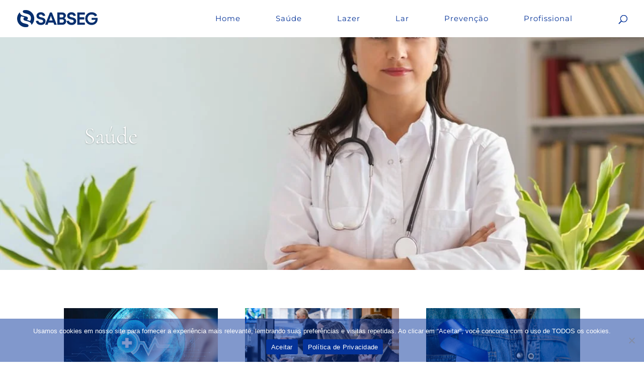

--- FILE ---
content_type: text/html; charset=UTF-8
request_url: https://blog.sabseg.com/category/outros/
body_size: 34282
content:
<!DOCTYPE html><html lang="en-US"><head><meta charset="UTF-8" /><meta http-equiv="X-UA-Compatible" content="IE=edge"><link rel="pingback" href="https://blog.sabseg.com/xmlrpc.php" /><link rel="preconnect" href="https://fonts.gstatic.com" crossorigin /><meta name='robots' content='index, follow, max-image-preview:large, max-snippet:-1, max-video-preview:-1' /><title>Outros Archives - Sabseg - Blog</title><link rel="canonical" href="https://blog.sabseg.com/category/outros/" /><link rel="next" href="https://blog.sabseg.com/category/outros/page/2/" /><meta property="og:locale" content="en_US" /><meta property="og:type" content="article" /><meta property="og:title" content="Outros Archives - Sabseg - Blog" /><meta property="og:url" content="https://blog.sabseg.com/category/outros/" /><meta property="og:site_name" content="Sabseg - Blog" /><meta property="og:image" content="https://blog.sabseg.com/wp-content/uploads/2024/03/Unknown.png" /><meta property="og:image:width" content="225" /><meta property="og:image:height" content="225" /><meta property="og:image:type" content="image/png" /><meta name="twitter:card" content="summary_large_image" /> <script type="application/ld+json" class="yoast-schema-graph">{"@context":"https://schema.org","@graph":[{"@type":"CollectionPage","@id":"https://blog.sabseg.com/category/outros/","url":"https://blog.sabseg.com/category/outros/","name":"Outros Archives - Sabseg - Blog","isPartOf":{"@id":"https://blog.sabseg.com/#website"},"primaryImageOfPage":{"@id":"https://blog.sabseg.com/category/outros/#primaryimage"},"image":{"@id":"https://blog.sabseg.com/category/outros/#primaryimage"},"thumbnailUrl":"https://blog.sabseg.com/wp-content/uploads/2026/01/Hora-de-reavaliar-Seguros-fundamentais-em-semana-de-Blue-Monday-IMAGEM-DO-SLIDER.jpg","breadcrumb":{"@id":"https://blog.sabseg.com/category/outros/#breadcrumb"},"inLanguage":"en-US"},{"@type":"ImageObject","inLanguage":"en-US","@id":"https://blog.sabseg.com/category/outros/#primaryimage","url":"https://blog.sabseg.com/wp-content/uploads/2026/01/Hora-de-reavaliar-Seguros-fundamentais-em-semana-de-Blue-Monday-IMAGEM-DO-SLIDER.jpg","contentUrl":"https://blog.sabseg.com/wp-content/uploads/2026/01/Hora-de-reavaliar-Seguros-fundamentais-em-semana-de-Blue-Monday-IMAGEM-DO-SLIDER.jpg","width":500,"height":500},{"@type":"BreadcrumbList","@id":"https://blog.sabseg.com/category/outros/#breadcrumb","itemListElement":[{"@type":"ListItem","position":1,"name":"Home","item":"https://blog.sabseg.com/"},{"@type":"ListItem","position":2,"name":"Outros"}]},{"@type":"WebSite","@id":"https://blog.sabseg.com/#website","url":"https://blog.sabseg.com/","name":"Sabseg - Blog","description":"Consigo em todos os momentos da sua Vida!","publisher":{"@id":"https://blog.sabseg.com/#organization"},"potentialAction":[{"@type":"PesquisarAction","target":{"@type":"EntryPoint","urlTemplate":"https://blog.sabseg.com/?s={search_term_string}"},"query-input":{"@type":"PropertyValueSpecification","valueRequired":true,"valueName":"search_term_string"}}],"inLanguage":"en-US"},{"@type":"Organization","@id":"https://blog.sabseg.com/#organization","name":"Sabseg - Blog","url":"https://blog.sabseg.com/","logo":{"@type":"ImageObject","inLanguage":"en-US","@id":"https://blog.sabseg.com/#/schema/logo/image/","url":"https://blog.sabseg.com/wp-content/uploads/2024/02/logo-blue200px.png","contentUrl":"https://blog.sabseg.com/wp-content/uploads/2024/02/logo-blue200px.png","width":200,"height":52,"caption":"Sabseg - Blog"},"image":{"@id":"https://blog.sabseg.com/#/schema/logo/image/"},"sameAs":["https://www.facebook.com/sabsegseguros/"]}]}</script> <link rel='dns-prefetch' href='//cdnjs.cloudflare.com' /><link rel="alternate" type="application/rss+xml" title="Sabseg - Blog &raquo; Feed" href="https://blog.sabseg.com/feed/" /><link rel="alternate" type="application/rss+xml" title="Sabseg - Blog &raquo; Comments Feed" href="https://blog.sabseg.com/comments/feed/" /><link rel="alternate" type="application/rss+xml" title="Sabseg - Blog &raquo; Outros Category Feed" href="https://blog.sabseg.com/category/outros/feed/" /><meta content="Divi v.4.27.5" name="generator"/><link data-optimized="2" rel="stylesheet" href="https://blog.sabseg.com/wp-content/litespeed/css/87459280e87b8571051b3e34e722a683.css?ver=6b317" /><link rel='preload' id='divi-dynamic-late-css' href='https://blog.sabseg.com/wp-content/et-cache/taxonomy/category/10/et-divi-dynamic-tb-1097-tb-18027112-late.css?ver=1768862459' as='style' media='all' onload="this.onload=null;this.rel='stylesheet'" /><link rel='preload' id='divi-dynamic-css' href='https://blog.sabseg.com/wp-content/et-cache/taxonomy/category/10/et-divi-dynamic-tb-1097-tb-18027112.css?ver=1768862459' as='style' media='all' onload="this.onload=null;this.rel='stylesheet'" /> <script type="text/javascript" src="https://blog.sabseg.com/wp-includes/js/jquery/jquery.min.js?ver=3.7.1" id="jquery-core-js"></script> <link rel="https://api.w.org/" href="https://blog.sabseg.com/wp-json/" /><link rel="alternate" title="JSON" type="application/json" href="https://blog.sabseg.com/wp-json/wp/v2/categories/10" /><link rel="EditURI" type="application/rsd+xml" title="RSD" href="https://blog.sabseg.com/xmlrpc.php?rsd" /><meta name="generator" content="WordPress 6.9" /><meta name="viewport" content="width=device-width, initial-scale=1.0, maximum-scale=1.0, user-scalable=0" /><link rel="icon" href="https://blog.sabseg.com/wp-content/uploads/2025/01/cropped-iconLoading-32x32.png" sizes="32x32" /><link rel="icon" href="https://blog.sabseg.com/wp-content/uploads/2025/01/cropped-iconLoading-192x192.png" sizes="192x192" /><link rel="apple-touch-icon" href="https://blog.sabseg.com/wp-content/uploads/2025/01/cropped-iconLoading-180x180.png" /><meta name="msapplication-TileImage" content="https://blog.sabseg.com/wp-content/uploads/2025/01/cropped-iconLoading-270x270.png" /></head><body class="archive category category-outros category-10 custom-background wp-theme-Divi dipi-mobile-menu-fullscreen dipi-header-underline dipi-hide-bottom-bar dipi-remove-sidebar dipi-zoom-logo grow_below_left dipi-custom-archive-page dipi-archive-style5 dipi-hide-search-icon dipi-collapse-submenu-mobile dipi-menu-custom-breakpoint dipi-anim-preload et-tb-has-template et-tb-has-body et-tb-has-footer cookies-not-set et_button_custom_icon et_pb_button_helper_class et_fullwidth_nav et_fixed_nav et_show_nav et_primary_nav_dropdown_animation_slide et_secondary_nav_dropdown_animation_fade et_header_style_left et_cover_background osx et_pb_gutters3 et_smooth_scroll et_divi_theme et-db"><div id="page-container"><div id="et-boc" class="et-boc"><header id="main-header" data-height-onload="60"><div class="container clearfix et_menu_container"><div class="logo_container">
<span class="logo_helper"></span>
<a href="https://blog.sabseg.com/">
<img src="https://blog.sabseg.com/wp-content/uploads/2025/01/LOGO-AZUL-HORIZONTAL.png" width="5056" height="1075" alt="Sabseg - Blog" id="logo" data-height-percentage="46" />
</a></div><div id="et-top-navigation" data-height="60" data-fixed-height="60"><nav id="top-menu-nav"><ul id="top-menu" class="nav"><li class="menu-item menu-item-type-post_type menu-item-object-page menu-item-home menu-item-927"><a href="https://blog.sabseg.com/">Home</a></li><li class="menu-item menu-item-type-taxonomy menu-item-object-category menu-item-928"><a href="https://blog.sabseg.com/category/saude/">Saúde</a></li><li class="menu-item menu-item-type-taxonomy menu-item-object-category menu-item-930"><a href="https://blog.sabseg.com/category/lazer/">Lazer</a></li><li class="menu-item menu-item-type-taxonomy menu-item-object-category menu-item-931"><a href="https://blog.sabseg.com/category/lar/">Lar</a></li><li class="menu-item menu-item-type-taxonomy menu-item-object-category menu-item-929"><a href="https://blog.sabseg.com/category/prevencao/">Prevenção</a></li><li class="menu-item menu-item-type-taxonomy menu-item-object-category menu-item-18027265"><a href="https://blog.sabseg.com/category/profissional/">Profissional</a></li></ul></nav><div id="et_top_search">
<span id="et_search_icon"></span></div><div id="et_mobile_nav_menu"><div class="mobile_nav closed">
<span class="select_page">Select Page</span>
<span class="mobile_menu_bar mobile_menu_bar_toggle"></span></div></div></div></div><div class="et_search_outer"><div class="container et_search_form_container"><form role="search" method="get" class="et-search-form" action="https://blog.sabseg.com/">
<input type="search" class="et-search-field" placeholder="Pesquisar &hellip;" value="" name="s" title="Pesquisar for:" /></form>
<span class="et_close_search_field"></span></div></div></header><div id="et-main-area"><div id="main-content"><div class="et-l et-l--body"><div class="et_builder_inner_content et_pb_gutters3"><div class="et_pb_section et_pb_section_0_tb_body et_pb_fullwidth_section et_section_regular" ><div class="et_pb_module et_pb_fullwidth_slider_0_tb_body et_pb_slider"><div class="et_pb_slides"><div class="et_pb_slide et_pb_slide_0_tb_body et_pb_bg_layout_dark et_pb_media_alignment_center et-pb-active-slide" data-slide-id="et_pb_slide_0_tb_body"><div class="et_pb_container clearfix"><div class="et_pb_slider_container_inner"><div class="et_pb_slide_description"><h2 class="et_pb_slide_title">Saúde</h2></div></div></div></div></div></div></div><div class="et_pb_section et_pb_section_1_tb_body et_section_regular" ><div class="et_pb_row et_pb_row_0_tb_body"><div class="et_pb_column et_pb_column_4_4 et_pb_column_0_tb_body  et_pb_css_mix_blend_mode_passthrough et-last-child"><div class="et_pb_with_border et_pb_module et_pb_blog_0_tb_body et_pb_blog_grid_wrapper et_pb_bg_layout_light"><div class="et_pb_blog_grid clearfix  et_pb_text_align_left"><div class="et_pb_ajax_pagination_container"><div class="et_pb_salvattore_content" data-columns><article id="post-18111139" class="et_pb_post clearfix et_pb_blog_item_0_0 post-18111139 post type-post status-publish format-standard has-post-thumbnail hentry category-destaque category-lar category-outros category-prevencao category-saude"><div class="et_pb_image_container"><a href="https://blog.sabseg.com/hora-de-reavaliar-seguros-fundamentais-em-semana-de-blue-monday/" class="entry-featured-image-url"><img fetchpriority="high" decoding="async" src="https://blog.sabseg.com/wp-content/uploads/2026/01/Hora-de-reavaliar-Seguros-fundamentais-em-semana-de-Blue-Monday-IMAGEM-DO-SLIDER-400x250.jpg" alt="Hora de reavaliar Seguros fundamentais em semana de Blue Monday" class="" srcset="https://blog.sabseg.com/wp-content/uploads/2026/01/Hora-de-reavaliar-Seguros-fundamentais-em-semana-de-Blue-Monday-IMAGEM-DO-SLIDER.jpg 479w, https://blog.sabseg.com/wp-content/uploads/2026/01/Hora-de-reavaliar-Seguros-fundamentais-em-semana-de-Blue-Monday-IMAGEM-DO-SLIDER-400x250.jpg 480w " sizes="(max-width:479px) 479px, 100vw "  width="400" height="250" /></a></div><h2 class="entry-title">
<a href="https://blog.sabseg.com/hora-de-reavaliar-seguros-fundamentais-em-semana-de-blue-monday/">Hora de reavaliar Seguros fundamentais em semana de Blue Monday</a></h2><div class="post-content"><div class="post-content-inner"><p>A Blue Monday, que se assinala no próximo dia 19, é supostamente o dia mais deprimente do ano, com clima frio e noites longas e baixo grau de motivação a relembrar o fracasso das resoluções de Ano Novo e a fadiga acumulada.</p></div><a href="https://blog.sabseg.com/hora-de-reavaliar-seguros-fundamentais-em-semana-de-blue-monday/" class="more-link">read more</a></div></article><article id="post-18111127" class="et_pb_post clearfix et_pb_blog_item_0_1 post-18111127 post type-post status-publish format-standard has-post-thumbnail hentry category-destaque category-lar category-outros category-prevencao category-saude"><div class="et_pb_image_container"><a href="https://blog.sabseg.com/comecar-o-ano-protegido-que-seguros-fazem-realmente-sentido-na-sua-fase-de-vida/" class="entry-featured-image-url"><img decoding="async" src="https://blog.sabseg.com/wp-content/uploads/2026/01/Comecar-o-ano-protegido-que-seguros-fazem-realmente-sentido-na-sua-fase-de-vida-IMAGEM-DO-SLIDER-400x250.jpg" alt="Começar o ano protegido: que seguros fazem realmente sentido na sua fase de vida?" class="" srcset="https://blog.sabseg.com/wp-content/uploads/2026/01/Comecar-o-ano-protegido-que-seguros-fazem-realmente-sentido-na-sua-fase-de-vida-IMAGEM-DO-SLIDER.jpg 479w, https://blog.sabseg.com/wp-content/uploads/2026/01/Comecar-o-ano-protegido-que-seguros-fazem-realmente-sentido-na-sua-fase-de-vida-IMAGEM-DO-SLIDER-400x250.jpg 480w " sizes="(max-width:479px) 479px, 100vw "  width="400" height="250" /></a></div><h2 class="entry-title">
<a href="https://blog.sabseg.com/comecar-o-ano-protegido-que-seguros-fazem-realmente-sentido-na-sua-fase-de-vida/">Começar o ano protegido: que seguros fazem realmente sentido na sua fase de vida?</a></h2><div class="post-content"><div class="post-content-inner"><p>Ano Novo, vida nova, ou como quem diz, Ano Novo, seguro novo. Ou, pelo menos, coberturas novas.</p></div><a href="https://blog.sabseg.com/comecar-o-ano-protegido-que-seguros-fazem-realmente-sentido-na-sua-fase-de-vida/" class="more-link">read more</a></div></article><article id="post-18111079" class="et_pb_post clearfix et_pb_blog_item_0_2 post-18111079 post type-post status-publish format-standard has-post-thumbnail hentry category-destaque category-outros category-prevencao category-saude"><div class="et_pb_image_container"><a href="https://blog.sabseg.com/novembro-azul-como-escolher-o-seguro-de-saude-certo-para-cada-fase-da-vida-simples-claro-e-sem-complicacoes/" class="entry-featured-image-url"><img decoding="async" src="https://blog.sabseg.com/wp-content/uploads/2025/11/Novembro-Azul-como-escolher-o-seguro-de-saude-certo-para-cada-fase-da-vida-—-simples-claro-e-sem-complicacoes-Imagem-do-Slider-400x250.jpg" alt="Novembro Azul: como escolher o seguro de saúde certo para cada fase da vida — simples, claro e sem complicações" class="" srcset="https://blog.sabseg.com/wp-content/uploads/2025/11/Novembro-Azul-como-escolher-o-seguro-de-saude-certo-para-cada-fase-da-vida-—-simples-claro-e-sem-complicacoes-Imagem-do-Slider.jpg 479w, https://blog.sabseg.com/wp-content/uploads/2025/11/Novembro-Azul-como-escolher-o-seguro-de-saude-certo-para-cada-fase-da-vida-—-simples-claro-e-sem-complicacoes-Imagem-do-Slider-400x250.jpg 480w " sizes="(max-width:479px) 479px, 100vw "  width="400" height="250" /></a></div><h2 class="entry-title">
<a href="https://blog.sabseg.com/novembro-azul-como-escolher-o-seguro-de-saude-certo-para-cada-fase-da-vida-simples-claro-e-sem-complicacoes/">Novembro Azul: como escolher o seguro de saúde certo para cada fase da vida — simples, claro e sem complicações</a></h2><div class="post-content"><div class="post-content-inner"><p>O Novembro Azul lembra-nos que a saúde masculina merece mais atenção do que aquela que, muitas vezes, lhe dedicamos.</p></div><a href="https://blog.sabseg.com/novembro-azul-como-escolher-o-seguro-de-saude-certo-para-cada-fase-da-vida-simples-claro-e-sem-complicacoes/" class="more-link">read more</a></div></article><article id="post-18111062" class="et_pb_post clearfix et_pb_blog_item_0_3 post-18111062 post type-post status-publish format-standard has-post-thumbnail hentry category-destaque category-outros category-prevencao category-saude"><div class="et_pb_image_container"><a href="https://blog.sabseg.com/novembro-azul-e-black-friday-porque-a-saude-nao-entra-em-promocao/" class="entry-featured-image-url"><img decoding="async" src="https://blog.sabseg.com/wp-content/uploads/2025/11/Novembro-Azul-e-Black-Friday-porque-a-saude-nao-entra-em-promocao-IMAGEM-DO-SLIDER-400x250.jpg" alt="Novembro Azul e Black Friday: porque a saúde não entra em promoção" class="" srcset="https://blog.sabseg.com/wp-content/uploads/2025/11/Novembro-Azul-e-Black-Friday-porque-a-saude-nao-entra-em-promocao-IMAGEM-DO-SLIDER.jpg 479w, https://blog.sabseg.com/wp-content/uploads/2025/11/Novembro-Azul-e-Black-Friday-porque-a-saude-nao-entra-em-promocao-IMAGEM-DO-SLIDER-400x250.jpg 480w " sizes="(max-width:479px) 479px, 100vw "  width="400" height="250" /></a></div><h2 class="entry-title">
<a href="https://blog.sabseg.com/novembro-azul-e-black-friday-porque-a-saude-nao-entra-em-promocao/">Novembro Azul e Black Friday: porque a saúde não entra em promoção</a></h2><div class="post-content"><div class="post-content-inner"><p>Novembro traz duas mensagens completamente diferentes.</p></div><a href="https://blog.sabseg.com/novembro-azul-e-black-friday-porque-a-saude-nao-entra-em-promocao/" class="more-link">read more</a></div></article><article id="post-18111024" class="et_pb_post clearfix et_pb_blog_item_0_4 post-18111024 post type-post status-publish format-standard has-post-thumbnail hentry category-destaque category-outros category-prevencao category-saude"><div class="et_pb_image_container"><a href="https://blog.sabseg.com/outono-e-inverno-7-cuidados-simples-para-manter-a-saude-da-familia-protegida/" class="entry-featured-image-url"><img decoding="async" src="https://blog.sabseg.com/wp-content/uploads/2025/10/Outono-e-Inverno-7-cuidados-simples-para-manter-a-saude-da-familia-protegida-_Imagem-do-Slider-400x250.png" alt="Outono e Inverno: 7 cuidados simples para manter a saúde da família protegida" class="" srcset="https://blog.sabseg.com/wp-content/uploads/2025/10/Outono-e-Inverno-7-cuidados-simples-para-manter-a-saude-da-familia-protegida-_Imagem-do-Slider.png 479w, https://blog.sabseg.com/wp-content/uploads/2025/10/Outono-e-Inverno-7-cuidados-simples-para-manter-a-saude-da-familia-protegida-_Imagem-do-Slider-400x250.png 480w " sizes="(max-width:479px) 479px, 100vw "  width="400" height="250" /></a></div><h2 class="entry-title">
<a href="https://blog.sabseg.com/outono-e-inverno-7-cuidados-simples-para-manter-a-saude-da-familia-protegida/">Outono e Inverno: 7 cuidados simples para manter a saúde da família protegida</a></h2><div class="post-content"><div class="post-content-inner"><p>Com a chegada do outono, as temperaturas descem, os dias ficam mais curtos e as rotinas voltam a acelerar.</p></div><a href="https://blog.sabseg.com/outono-e-inverno-7-cuidados-simples-para-manter-a-saude-da-familia-protegida/" class="more-link">read more</a></div></article><article id="post-18111012" class="et_pb_post clearfix et_pb_blog_item_0_5 post-18111012 post type-post status-publish format-standard has-post-thumbnail hentry category-destaque category-outros category-prevencao category-saude"><div class="et_pb_image_container"><a href="https://blog.sabseg.com/consultas-exames-e-prevencao-como-tirar-o-maximo-partido-do-seu-seguro-de-saude/" class="entry-featured-image-url"><img decoding="async" src="https://blog.sabseg.com/wp-content/uploads/2025/10/Consultas-exames-e-prevencao-como-tirar-o-maximo-partido-do-seu-Seguro-de-Saude_Imagem-do-Slider-400x250.png" alt="Consultas, exames e prevenção: como tirar o máximo partido do seu Seguro de Saúde" class="" srcset="https://blog.sabseg.com/wp-content/uploads/2025/10/Consultas-exames-e-prevencao-como-tirar-o-maximo-partido-do-seu-Seguro-de-Saude_Imagem-do-Slider.png 479w, https://blog.sabseg.com/wp-content/uploads/2025/10/Consultas-exames-e-prevencao-como-tirar-o-maximo-partido-do-seu-Seguro-de-Saude_Imagem-do-Slider-400x250.png 480w " sizes="(max-width:479px) 479px, 100vw "  width="400" height="250" /></a></div><h2 class="entry-title">
<a href="https://blog.sabseg.com/consultas-exames-e-prevencao-como-tirar-o-maximo-partido-do-seu-seguro-de-saude/">Consultas, exames e prevenção: como tirar o máximo partido do seu Seguro de Saúde</a></h2><div class="post-content"><div class="post-content-inner"><p>Com o regresso à rotina e o aumento das consultas médicas no outono, muitas famílias portuguesas voltam a dar prioridade à saúde.</p></div><a href="https://blog.sabseg.com/consultas-exames-e-prevencao-como-tirar-o-maximo-partido-do-seu-seguro-de-saude/" class="more-link">read more</a></div></article><article id="post-18111000" class="et_pb_post clearfix et_pb_blog_item_0_6 post-18111000 post type-post status-publish format-standard has-post-thumbnail hentry category-destaque category-outros category-prevencao category-saude"><div class="et_pb_image_container"><a href="https://blog.sabseg.com/seguro-de-saude-familiar-5-razoes-para-proteger-todos-num-so-plano/" class="entry-featured-image-url"><img decoding="async" src="https://blog.sabseg.com/wp-content/uploads/2025/10/Seguro-de-Saude-Familiar-5-razoes-para-proteger-todos-num-so-plano_Imagem-do-Slider-400x250.jpg" alt="Seguro de Saúde Familiar: 5 razões para proteger todos num só plano" class="" srcset="https://blog.sabseg.com/wp-content/uploads/2025/10/Seguro-de-Saude-Familiar-5-razoes-para-proteger-todos-num-so-plano_Imagem-do-Slider.jpg 479w, https://blog.sabseg.com/wp-content/uploads/2025/10/Seguro-de-Saude-Familiar-5-razoes-para-proteger-todos-num-so-plano_Imagem-do-Slider-400x250.jpg 480w " sizes="(max-width:479px) 479px, 100vw "  width="400" height="250" /></a></div><h2 class="entry-title">
<a href="https://blog.sabseg.com/seguro-de-saude-familiar-5-razoes-para-proteger-todos-num-so-plano/">Seguro de Saúde Familiar: 5 razões para proteger todos num só plano</a></h2><div class="post-content"><div class="post-content-inner"><p>Com o ritmo acelerado do regresso à rotina e o aumento da procura de consultas e exames, muitas famílias portuguesas voltam a refletir sobre o que significa estar realmente protegidas.</p></div><a href="https://blog.sabseg.com/seguro-de-saude-familiar-5-razoes-para-proteger-todos-num-so-plano/" class="more-link">read more</a></div></article><article id="post-18110984" class="et_pb_post clearfix et_pb_blog_item_0_7 post-18110984 post type-post status-publish format-standard has-post-thumbnail hentry category-destaque category-outros category-prevencao category-saude"><div class="et_pb_image_container"><a href="https://blog.sabseg.com/seguro-de-saude-por-que-outubro-e-o-momento-certo-para-proteger-a-familia/" class="entry-featured-image-url"><img decoding="async" src="https://blog.sabseg.com/wp-content/uploads/2025/10/Seguro-de-Saude-por-que-outubro-e-o-momento-certo-para-proteger-a-familia-IMAGEM-DO-SLIDER-400x250.jpg" alt="Seguro de Saúde: por que outubro é o momento certo para proteger a família" class="" srcset="https://blog.sabseg.com/wp-content/uploads/2025/10/Seguro-de-Saude-por-que-outubro-e-o-momento-certo-para-proteger-a-familia-IMAGEM-DO-SLIDER.jpg 479w, https://blog.sabseg.com/wp-content/uploads/2025/10/Seguro-de-Saude-por-que-outubro-e-o-momento-certo-para-proteger-a-familia-IMAGEM-DO-SLIDER-400x250.jpg 480w " sizes="(max-width:479px) 479px, 100vw "  width="400" height="250" /></a></div><h2 class="entry-title">
<a href="https://blog.sabseg.com/seguro-de-saude-por-que-outubro-e-o-momento-certo-para-proteger-a-familia/">Seguro de Saúde: por que outubro é o momento certo para proteger a família</a></h2><div class="post-content"><div class="post-content-inner"><p>Outubro é, tradicionalmente, o mês do regresso definitivo à rotina.</p></div><a href="https://blog.sabseg.com/seguro-de-saude-por-que-outubro-e-o-momento-certo-para-proteger-a-familia/" class="more-link">read more</a></div></article><article id="post-18110965" class="et_pb_post clearfix et_pb_blog_item_0_8 post-18110965 post type-post status-publish format-standard has-post-thumbnail hentry category-destaque category-lar category-outros category-prevencao category-saude"><div class="et_pb_image_container"><a href="https://blog.sabseg.com/seguro-de-saude-em-portugal-o-guia-essencial-para-quem-esta-a-pensar-subscrever/" class="entry-featured-image-url"><img decoding="async" src="https://blog.sabseg.com/wp-content/uploads/2025/10/A-saude-da-sua-familia-nao-pode-esperar-HOME-PAGE-MOBILE-400x250.jpg" alt="Seguro de Saúde em Portugal: o guia essencial para quem está a pensar subscrever" class="" srcset="https://blog.sabseg.com/wp-content/uploads/2025/10/A-saude-da-sua-familia-nao-pode-esperar-HOME-PAGE-MOBILE.jpg 479w, https://blog.sabseg.com/wp-content/uploads/2025/10/A-saude-da-sua-familia-nao-pode-esperar-HOME-PAGE-MOBILE-400x250.jpg 480w " sizes="(max-width:479px) 479px, 100vw "  width="400" height="250" /></a></div><h2 class="entry-title">
<a href="https://blog.sabseg.com/seguro-de-saude-em-portugal-o-guia-essencial-para-quem-esta-a-pensar-subscrever/">Seguro de Saúde em Portugal: o guia essencial para quem está a pensar subscrever</a></h2><div class="post-content"><div class="post-content-inner"><p>Em Portugal, cada vez mais pessoas e famílias se deparam com a mesma dúvida: vale a pena?</p></div><a href="https://blog.sabseg.com/seguro-de-saude-em-portugal-o-guia-essencial-para-quem-esta-a-pensar-subscrever/" class="more-link">read more</a></div></article><article id="post-18110900" class="et_pb_post clearfix et_pb_blog_item_0_9 post-18110900 post type-post status-publish format-standard has-post-thumbnail hentry category-destaque category-lar category-outros category-prevencao category-saude"><div class="et_pb_image_container"><a href="https://blog.sabseg.com/casa-protegida-familia-saudavel-por-que-multirriscos-e-saude-funcionam-melhor-juntos/" class="entry-featured-image-url"><img decoding="async" src="https://blog.sabseg.com/wp-content/uploads/2025/09/Casa-protegida-fami╠ulia-sauda╠uvel-IMAGEM-DO-SLIDER-400x250.jpg" alt="Casa protegida, família saudável: por que Multirriscos e Saúde funcionam melhor juntos" class="" srcset="https://blog.sabseg.com/wp-content/uploads/2025/09/Casa-protegida-fami╠ulia-sauda╠uvel-IMAGEM-DO-SLIDER.jpg 479w, https://blog.sabseg.com/wp-content/uploads/2025/09/Casa-protegida-fami╠ulia-sauda╠uvel-IMAGEM-DO-SLIDER-400x250.jpg 480w " sizes="(max-width:479px) 479px, 100vw "  width="400" height="250" /></a></div><h2 class="entry-title">
<a href="https://blog.sabseg.com/casa-protegida-familia-saudavel-por-que-multirriscos-e-saude-funcionam-melhor-juntos/">Casa protegida, família saudável: por que Multirriscos e Saúde funcionam melhor juntos</a></h2><div class="post-content"><div class="post-content-inner"><p>Setembro é, por tradição, um mês de recomeços.</p></div><a href="https://blog.sabseg.com/casa-protegida-familia-saudavel-por-que-multirriscos-e-saude-funcionam-melhor-juntos/" class="more-link">read more</a></div></article><article id="post-18110880" class="et_pb_post clearfix et_pb_blog_item_0_10 post-18110880 post type-post status-publish format-standard has-post-thumbnail hentry category-destaque category-outros category-prevencao category-saude"><div class="et_pb_image_container"><a href="https://blog.sabseg.com/seguro-de-saude-setembro-e-o-momento-certo-para-proteger-a-familia/" class="entry-featured-image-url"><img decoding="async" src="https://blog.sabseg.com/wp-content/uploads/2025/09/Seguro-de-Saude-setembro-e-o-momento-certo-para-proteger-a-familia-IMAGEM-DO-SLIDER-400x250.jpg" alt="Seguro de Saúde: setembro é o momento certo para proteger a família" class="" srcset="https://blog.sabseg.com/wp-content/uploads/2025/09/Seguro-de-Saude-setembro-e-o-momento-certo-para-proteger-a-familia-IMAGEM-DO-SLIDER.jpg 479w, https://blog.sabseg.com/wp-content/uploads/2025/09/Seguro-de-Saude-setembro-e-o-momento-certo-para-proteger-a-familia-IMAGEM-DO-SLIDER-400x250.jpg 480w " sizes="(max-width:479px) 479px, 100vw "  width="400" height="250" /></a></div><h2 class="entry-title">
<a href="https://blog.sabseg.com/seguro-de-saude-setembro-e-o-momento-certo-para-proteger-a-familia/">Seguro de Saúde: setembro é o momento certo para proteger a família</a></h2><div class="post-content"><div class="post-content-inner"><p>Setembro marca um novo ciclo.</p></div><a href="https://blog.sabseg.com/seguro-de-saude-setembro-e-o-momento-certo-para-proteger-a-familia/" class="more-link">read more</a></div></article><article id="post-18110634" class="et_pb_post clearfix et_pb_blog_item_0_11 post-18110634 post type-post status-publish format-standard has-post-thumbnail hentry category-destaque category-lar category-lazer category-outros category-prevencao category-profissional category-saude"><div class="et_pb_image_container"><a href="https://blog.sabseg.com/cinco-erros-comuns-ao-contratar-seguros-obrigatorios-e-como-evita-los/" class="entry-featured-image-url"><img decoding="async" src="https://blog.sabseg.com/wp-content/uploads/2025/06/Cinco-erros-comuns-ao-contratar-Seguros-Obrigatorios-e-como-evita-los-IMAGEM-DO-SLIDER-400x250.jpg" alt="Cinco erros comuns ao contratar Seguros Obrigatórios (e como evitá-los)" class="" srcset="https://blog.sabseg.com/wp-content/uploads/2025/06/Cinco-erros-comuns-ao-contratar-Seguros-Obrigatorios-e-como-evita-los-IMAGEM-DO-SLIDER.jpg 479w, https://blog.sabseg.com/wp-content/uploads/2025/06/Cinco-erros-comuns-ao-contratar-Seguros-Obrigatorios-e-como-evita-los-IMAGEM-DO-SLIDER-400x250.jpg 480w " sizes="(max-width:479px) 479px, 100vw "  width="400" height="250" /></a></div><h2 class="entry-title">
<a href="https://blog.sabseg.com/cinco-erros-comuns-ao-contratar-seguros-obrigatorios-e-como-evita-los/">Cinco erros comuns ao contratar Seguros Obrigatórios (e como evitá-los)</a></h2><div class="post-content"><div class="post-content-inner"><p>Contratar um Seguro Obrigatório devia ser simples: afinal, falamos de cumprir a lei e pronto.</p></div><a href="https://blog.sabseg.com/cinco-erros-comuns-ao-contratar-seguros-obrigatorios-e-como-evita-los/" class="more-link">read more</a></div></article></div><div><div class="pagination clearfix"><div class="alignleft"><a href="https://blog.sabseg.com/category/outros/page/2/?et_blog" >&laquo; Artigos passados</a></div><div class="alignright"></div></div></div></div></div></div></div></div></div></div></div></div><footer class="et-l et-l--footer"><div class="et_builder_inner_content et_pb_gutters3"><div class="et_pb_section et_pb_section_0_tb_footer et_section_regular" ><div class="et_pb_row et_pb_row_0_tb_footer"><div class="et_pb_column et_pb_column_3_4 et_pb_column_0_tb_footer  et_pb_css_mix_blend_mode_passthrough"><div class="et_pb_module dipi_button_grid dipi_button_grid_0_tb_footer"><div class="et_pb_module_inner"><div class="dipi-button-grid-container"><div class="et_pb_module dipi_button_grid_child dipi_button_grid_child_0_tb_footer"><div class="et_pb_module_inner">
<a class="et_pb_button dipi-button-grid dipi-button-wrap" href="https://blog.sabseg.com/politica-de-privacidade/">Política de Privacidade</a></div></div><div class="et_pb_module dipi_button_grid_child dipi_button_grid_child_1_tb_footer"><div class="et_pb_module_inner">
<a class="et_pb_button dipi-button-grid dipi-button-wrap" href="https://blog.sabseg.com/faqs/">FAQ&#039;s</a></div></div><div class="et_pb_module dipi_button_grid_child dipi_button_grid_child_2_tb_footer"><div class="et_pb_module_inner">
<a class="et_pb_button dipi-button-grid dipi-button-wrap" href="https://sabseg.com/sabseg/contactos/" target="_blank">Contactos</a></div></div></div></div></div></div><div class="et_pb_column et_pb_column_1_4 et_pb_column_1_tb_footer  et_pb_css_mix_blend_mode_passthrough et-last-child"><div class="et_pb_module et_pb_text et_pb_text_0_tb_footer  et_pb_text_align_left et_pb_bg_layout_light"><div class="et_pb_text_inner"><p>@2021 SABSEG Seguros</p></div></div></div></div></div></div></footer></div></div></div> <script type="speculationrules">{"prefetch":[{"source":"document","where":{"and":[{"href_matches":"/*"},{"not":{"href_matches":["/wp-*.php","/wp-admin/*","/wp-content/uploads/*","/wp-content/*","/wp-content/plugins/*","/wp-content/themes/Divi/*","/*\\?(.+)"]}},{"not":{"selector_matches":"a[rel~=\"nofollow\"]"}},{"not":{"selector_matches":".no-prefetch, .no-prefetch a"}}]},"eagerness":"conservative"}]}</script> <div id="dipi-popup-maker-container"></div> <script type="application/javascript">(function() {
				var file     = ["https:\/\/blog.sabseg.com\/wp-content\/et-cache\/taxonomy\/category\/10\/et-divi-dynamic-tb-1097-tb-18027112-late.css"];
				var handle   = document.getElementById('divi-style-inline-inline-css');
				var location = handle.parentNode;

				if (0===document.querySelectorAll('link[href="' + file + '"]').length) {
					var link  = document.createElement('link');
					link.rel  = 'stylesheet';
					link.id   = 'et-dynamic-late-css';
					link.href = file;

					location.insertBefore(link, handle.nextSibling);
				}
			})();</script> <div class="dipi_hamburger hamburger hamburger--spin" style="display:none; float: right; margin-bottom: 24px; line-height: 1em;"><div class="hamburger-box"><div class="hamburger-inner"></div></div></div> <script type="text/javascript" src="https://blog.sabseg.com/wp-content/plugins/litespeed-cache/assets/js/instant_click.min.js?ver=7.7" id="litespeed-cache-js" defer="defer" data-wp-strategy="defer"></script> <div id="cookie-notice" role="dialog" class="cookie-notice-hidden cookie-revoke-hidden cn-position-bottom" aria-label="Cookie Notice" style="background-color: rgba(5,51,153,0.5);"><div class="cookie-notice-container" style="color: #ffffff"><span id="cn-notice-text" class="cn-text-container">Usamos cookies em nosso site para fornecer a experiência mais relevante, lembrando suas preferências e visitas repetidas. Ao clicar em “Aceitar”, você concorda com o uso de TODOS os cookies.</span><span id="cn-notice-buttons" class="cn-buttons-container"><button id="cn-accept-cookie" data-cookie-set="accept" class="cn-set-cookie cn-button" aria-label="Aceitar" style="background-color: #053399">Aceitar</button><button data-link-url="https://blog.sabseg.com/hora-de-reavaliar-seguros-fundamentais-em-semana-de-blue-monday/" data-link-target="_blank" id="cn-more-info" class="cn-more-info cn-button" aria-label="Política de Privacidade" style="background-color: #053399">Política de Privacidade</button></span><button type="button" id="cn-close-notice" data-cookie-set="accept" class="cn-close-icon" aria-label="No"></button></div></div>
<span class="et_pb_scroll_top et-pb-icon"></span> <script data-optimized="1" src="https://blog.sabseg.com/wp-content/litespeed/js/a1197518f051f2326dc5b48f05f2f9f8.js?ver=6b317"></script></body></html>
<!-- Page optimized by LiteSpeed Cache @2026-01-20 02:53:34 -->

<!-- Page supported by LiteSpeed Cache 7.7 on 2026-01-20 02:53:32 -->